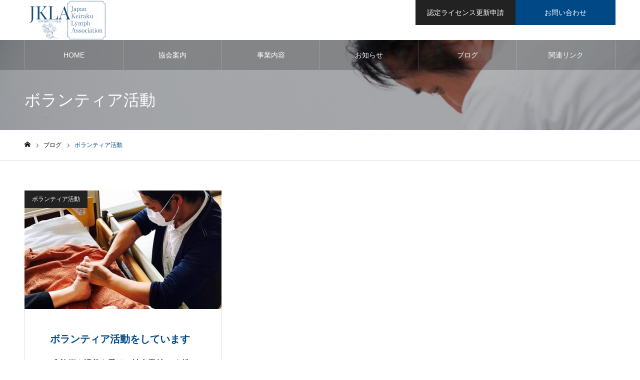

--- FILE ---
content_type: text/html; charset=UTF-8
request_url: https://jkla.jp/category/salon/volunteer/
body_size: 12460
content:
<!DOCTYPE html>
<html class="pc" lang="ja" id="html">
<head>
<meta charset="UTF-8">
<!--[if IE]><meta http-equiv="X-UA-Compatible" content="IE=edge"><![endif]-->
<meta name="viewport" content="width=device-width">
<meta name="format-detection" content="telephone=no">
<meta name="description" content="地域ボランティア活動に関する情報です。">
<link rel="pingback" href="https://jkla.jp/xmlrpc.php">
<link rel="shortcut icon" href="https://jkla.jp/wp-content/uploads/2021/09/logo1-removebg-preview.png">
<title>ボランティア活動に関する記事一覧 | JKLA日本経絡リンパ協会Ⓡ</title>
<meta name='robots' content='max-image-preview:large' />
<link rel="alternate" type="application/rss+xml" title="JKLA日本経絡リンパ協会Ⓡ &raquo; フィード" href="https://jkla.jp/feed/" />
<link rel="alternate" type="application/rss+xml" title="JKLA日本経絡リンパ協会Ⓡ &raquo; コメントフィード" href="https://jkla.jp/comments/feed/" />
<link rel="alternate" type="application/rss+xml" title="JKLA日本経絡リンパ協会Ⓡ &raquo; ボランティア活動 カテゴリーのフィード" href="https://jkla.jp/category/salon/volunteer/feed/" />
<style id='wp-img-auto-sizes-contain-inline-css' type='text/css'>
img:is([sizes=auto i],[sizes^="auto," i]){contain-intrinsic-size:3000px 1500px}
/*# sourceURL=wp-img-auto-sizes-contain-inline-css */
</style>
<link rel='stylesheet' id='style-css' href='https://jkla.jp/wp-content/themes/noel_tcd072/style.css?ver=1.8.1' type='text/css' media='all' />
<style id='wp-emoji-styles-inline-css' type='text/css'>

	img.wp-smiley, img.emoji {
		display: inline !important;
		border: none !important;
		box-shadow: none !important;
		height: 1em !important;
		width: 1em !important;
		margin: 0 0.07em !important;
		vertical-align: -0.1em !important;
		background: none !important;
		padding: 0 !important;
	}
/*# sourceURL=wp-emoji-styles-inline-css */
</style>
<style id='wp-block-library-inline-css' type='text/css'>
:root{--wp-block-synced-color:#7a00df;--wp-block-synced-color--rgb:122,0,223;--wp-bound-block-color:var(--wp-block-synced-color);--wp-editor-canvas-background:#ddd;--wp-admin-theme-color:#007cba;--wp-admin-theme-color--rgb:0,124,186;--wp-admin-theme-color-darker-10:#006ba1;--wp-admin-theme-color-darker-10--rgb:0,107,160.5;--wp-admin-theme-color-darker-20:#005a87;--wp-admin-theme-color-darker-20--rgb:0,90,135;--wp-admin-border-width-focus:2px}@media (min-resolution:192dpi){:root{--wp-admin-border-width-focus:1.5px}}.wp-element-button{cursor:pointer}:root .has-very-light-gray-background-color{background-color:#eee}:root .has-very-dark-gray-background-color{background-color:#313131}:root .has-very-light-gray-color{color:#eee}:root .has-very-dark-gray-color{color:#313131}:root .has-vivid-green-cyan-to-vivid-cyan-blue-gradient-background{background:linear-gradient(135deg,#00d084,#0693e3)}:root .has-purple-crush-gradient-background{background:linear-gradient(135deg,#34e2e4,#4721fb 50%,#ab1dfe)}:root .has-hazy-dawn-gradient-background{background:linear-gradient(135deg,#faaca8,#dad0ec)}:root .has-subdued-olive-gradient-background{background:linear-gradient(135deg,#fafae1,#67a671)}:root .has-atomic-cream-gradient-background{background:linear-gradient(135deg,#fdd79a,#004a59)}:root .has-nightshade-gradient-background{background:linear-gradient(135deg,#330968,#31cdcf)}:root .has-midnight-gradient-background{background:linear-gradient(135deg,#020381,#2874fc)}:root{--wp--preset--font-size--normal:16px;--wp--preset--font-size--huge:42px}.has-regular-font-size{font-size:1em}.has-larger-font-size{font-size:2.625em}.has-normal-font-size{font-size:var(--wp--preset--font-size--normal)}.has-huge-font-size{font-size:var(--wp--preset--font-size--huge)}.has-text-align-center{text-align:center}.has-text-align-left{text-align:left}.has-text-align-right{text-align:right}.has-fit-text{white-space:nowrap!important}#end-resizable-editor-section{display:none}.aligncenter{clear:both}.items-justified-left{justify-content:flex-start}.items-justified-center{justify-content:center}.items-justified-right{justify-content:flex-end}.items-justified-space-between{justify-content:space-between}.screen-reader-text{border:0;clip-path:inset(50%);height:1px;margin:-1px;overflow:hidden;padding:0;position:absolute;width:1px;word-wrap:normal!important}.screen-reader-text:focus{background-color:#ddd;clip-path:none;color:#444;display:block;font-size:1em;height:auto;left:5px;line-height:normal;padding:15px 23px 14px;text-decoration:none;top:5px;width:auto;z-index:100000}html :where(.has-border-color){border-style:solid}html :where([style*=border-top-color]){border-top-style:solid}html :where([style*=border-right-color]){border-right-style:solid}html :where([style*=border-bottom-color]){border-bottom-style:solid}html :where([style*=border-left-color]){border-left-style:solid}html :where([style*=border-width]){border-style:solid}html :where([style*=border-top-width]){border-top-style:solid}html :where([style*=border-right-width]){border-right-style:solid}html :where([style*=border-bottom-width]){border-bottom-style:solid}html :where([style*=border-left-width]){border-left-style:solid}html :where(img[class*=wp-image-]){height:auto;max-width:100%}:where(figure){margin:0 0 1em}html :where(.is-position-sticky){--wp-admin--admin-bar--position-offset:var(--wp-admin--admin-bar--height,0px)}@media screen and (max-width:600px){html :where(.is-position-sticky){--wp-admin--admin-bar--position-offset:0px}}

/*# sourceURL=wp-block-library-inline-css */
</style><style id='global-styles-inline-css' type='text/css'>
:root{--wp--preset--aspect-ratio--square: 1;--wp--preset--aspect-ratio--4-3: 4/3;--wp--preset--aspect-ratio--3-4: 3/4;--wp--preset--aspect-ratio--3-2: 3/2;--wp--preset--aspect-ratio--2-3: 2/3;--wp--preset--aspect-ratio--16-9: 16/9;--wp--preset--aspect-ratio--9-16: 9/16;--wp--preset--color--black: #000000;--wp--preset--color--cyan-bluish-gray: #abb8c3;--wp--preset--color--white: #ffffff;--wp--preset--color--pale-pink: #f78da7;--wp--preset--color--vivid-red: #cf2e2e;--wp--preset--color--luminous-vivid-orange: #ff6900;--wp--preset--color--luminous-vivid-amber: #fcb900;--wp--preset--color--light-green-cyan: #7bdcb5;--wp--preset--color--vivid-green-cyan: #00d084;--wp--preset--color--pale-cyan-blue: #8ed1fc;--wp--preset--color--vivid-cyan-blue: #0693e3;--wp--preset--color--vivid-purple: #9b51e0;--wp--preset--gradient--vivid-cyan-blue-to-vivid-purple: linear-gradient(135deg,rgb(6,147,227) 0%,rgb(155,81,224) 100%);--wp--preset--gradient--light-green-cyan-to-vivid-green-cyan: linear-gradient(135deg,rgb(122,220,180) 0%,rgb(0,208,130) 100%);--wp--preset--gradient--luminous-vivid-amber-to-luminous-vivid-orange: linear-gradient(135deg,rgb(252,185,0) 0%,rgb(255,105,0) 100%);--wp--preset--gradient--luminous-vivid-orange-to-vivid-red: linear-gradient(135deg,rgb(255,105,0) 0%,rgb(207,46,46) 100%);--wp--preset--gradient--very-light-gray-to-cyan-bluish-gray: linear-gradient(135deg,rgb(238,238,238) 0%,rgb(169,184,195) 100%);--wp--preset--gradient--cool-to-warm-spectrum: linear-gradient(135deg,rgb(74,234,220) 0%,rgb(151,120,209) 20%,rgb(207,42,186) 40%,rgb(238,44,130) 60%,rgb(251,105,98) 80%,rgb(254,248,76) 100%);--wp--preset--gradient--blush-light-purple: linear-gradient(135deg,rgb(255,206,236) 0%,rgb(152,150,240) 100%);--wp--preset--gradient--blush-bordeaux: linear-gradient(135deg,rgb(254,205,165) 0%,rgb(254,45,45) 50%,rgb(107,0,62) 100%);--wp--preset--gradient--luminous-dusk: linear-gradient(135deg,rgb(255,203,112) 0%,rgb(199,81,192) 50%,rgb(65,88,208) 100%);--wp--preset--gradient--pale-ocean: linear-gradient(135deg,rgb(255,245,203) 0%,rgb(182,227,212) 50%,rgb(51,167,181) 100%);--wp--preset--gradient--electric-grass: linear-gradient(135deg,rgb(202,248,128) 0%,rgb(113,206,126) 100%);--wp--preset--gradient--midnight: linear-gradient(135deg,rgb(2,3,129) 0%,rgb(40,116,252) 100%);--wp--preset--font-size--small: 13px;--wp--preset--font-size--medium: 20px;--wp--preset--font-size--large: 36px;--wp--preset--font-size--x-large: 42px;--wp--preset--spacing--20: 0.44rem;--wp--preset--spacing--30: 0.67rem;--wp--preset--spacing--40: 1rem;--wp--preset--spacing--50: 1.5rem;--wp--preset--spacing--60: 2.25rem;--wp--preset--spacing--70: 3.38rem;--wp--preset--spacing--80: 5.06rem;--wp--preset--shadow--natural: 6px 6px 9px rgba(0, 0, 0, 0.2);--wp--preset--shadow--deep: 12px 12px 50px rgba(0, 0, 0, 0.4);--wp--preset--shadow--sharp: 6px 6px 0px rgba(0, 0, 0, 0.2);--wp--preset--shadow--outlined: 6px 6px 0px -3px rgb(255, 255, 255), 6px 6px rgb(0, 0, 0);--wp--preset--shadow--crisp: 6px 6px 0px rgb(0, 0, 0);}:where(.is-layout-flex){gap: 0.5em;}:where(.is-layout-grid){gap: 0.5em;}body .is-layout-flex{display: flex;}.is-layout-flex{flex-wrap: wrap;align-items: center;}.is-layout-flex > :is(*, div){margin: 0;}body .is-layout-grid{display: grid;}.is-layout-grid > :is(*, div){margin: 0;}:where(.wp-block-columns.is-layout-flex){gap: 2em;}:where(.wp-block-columns.is-layout-grid){gap: 2em;}:where(.wp-block-post-template.is-layout-flex){gap: 1.25em;}:where(.wp-block-post-template.is-layout-grid){gap: 1.25em;}.has-black-color{color: var(--wp--preset--color--black) !important;}.has-cyan-bluish-gray-color{color: var(--wp--preset--color--cyan-bluish-gray) !important;}.has-white-color{color: var(--wp--preset--color--white) !important;}.has-pale-pink-color{color: var(--wp--preset--color--pale-pink) !important;}.has-vivid-red-color{color: var(--wp--preset--color--vivid-red) !important;}.has-luminous-vivid-orange-color{color: var(--wp--preset--color--luminous-vivid-orange) !important;}.has-luminous-vivid-amber-color{color: var(--wp--preset--color--luminous-vivid-amber) !important;}.has-light-green-cyan-color{color: var(--wp--preset--color--light-green-cyan) !important;}.has-vivid-green-cyan-color{color: var(--wp--preset--color--vivid-green-cyan) !important;}.has-pale-cyan-blue-color{color: var(--wp--preset--color--pale-cyan-blue) !important;}.has-vivid-cyan-blue-color{color: var(--wp--preset--color--vivid-cyan-blue) !important;}.has-vivid-purple-color{color: var(--wp--preset--color--vivid-purple) !important;}.has-black-background-color{background-color: var(--wp--preset--color--black) !important;}.has-cyan-bluish-gray-background-color{background-color: var(--wp--preset--color--cyan-bluish-gray) !important;}.has-white-background-color{background-color: var(--wp--preset--color--white) !important;}.has-pale-pink-background-color{background-color: var(--wp--preset--color--pale-pink) !important;}.has-vivid-red-background-color{background-color: var(--wp--preset--color--vivid-red) !important;}.has-luminous-vivid-orange-background-color{background-color: var(--wp--preset--color--luminous-vivid-orange) !important;}.has-luminous-vivid-amber-background-color{background-color: var(--wp--preset--color--luminous-vivid-amber) !important;}.has-light-green-cyan-background-color{background-color: var(--wp--preset--color--light-green-cyan) !important;}.has-vivid-green-cyan-background-color{background-color: var(--wp--preset--color--vivid-green-cyan) !important;}.has-pale-cyan-blue-background-color{background-color: var(--wp--preset--color--pale-cyan-blue) !important;}.has-vivid-cyan-blue-background-color{background-color: var(--wp--preset--color--vivid-cyan-blue) !important;}.has-vivid-purple-background-color{background-color: var(--wp--preset--color--vivid-purple) !important;}.has-black-border-color{border-color: var(--wp--preset--color--black) !important;}.has-cyan-bluish-gray-border-color{border-color: var(--wp--preset--color--cyan-bluish-gray) !important;}.has-white-border-color{border-color: var(--wp--preset--color--white) !important;}.has-pale-pink-border-color{border-color: var(--wp--preset--color--pale-pink) !important;}.has-vivid-red-border-color{border-color: var(--wp--preset--color--vivid-red) !important;}.has-luminous-vivid-orange-border-color{border-color: var(--wp--preset--color--luminous-vivid-orange) !important;}.has-luminous-vivid-amber-border-color{border-color: var(--wp--preset--color--luminous-vivid-amber) !important;}.has-light-green-cyan-border-color{border-color: var(--wp--preset--color--light-green-cyan) !important;}.has-vivid-green-cyan-border-color{border-color: var(--wp--preset--color--vivid-green-cyan) !important;}.has-pale-cyan-blue-border-color{border-color: var(--wp--preset--color--pale-cyan-blue) !important;}.has-vivid-cyan-blue-border-color{border-color: var(--wp--preset--color--vivid-cyan-blue) !important;}.has-vivid-purple-border-color{border-color: var(--wp--preset--color--vivid-purple) !important;}.has-vivid-cyan-blue-to-vivid-purple-gradient-background{background: var(--wp--preset--gradient--vivid-cyan-blue-to-vivid-purple) !important;}.has-light-green-cyan-to-vivid-green-cyan-gradient-background{background: var(--wp--preset--gradient--light-green-cyan-to-vivid-green-cyan) !important;}.has-luminous-vivid-amber-to-luminous-vivid-orange-gradient-background{background: var(--wp--preset--gradient--luminous-vivid-amber-to-luminous-vivid-orange) !important;}.has-luminous-vivid-orange-to-vivid-red-gradient-background{background: var(--wp--preset--gradient--luminous-vivid-orange-to-vivid-red) !important;}.has-very-light-gray-to-cyan-bluish-gray-gradient-background{background: var(--wp--preset--gradient--very-light-gray-to-cyan-bluish-gray) !important;}.has-cool-to-warm-spectrum-gradient-background{background: var(--wp--preset--gradient--cool-to-warm-spectrum) !important;}.has-blush-light-purple-gradient-background{background: var(--wp--preset--gradient--blush-light-purple) !important;}.has-blush-bordeaux-gradient-background{background: var(--wp--preset--gradient--blush-bordeaux) !important;}.has-luminous-dusk-gradient-background{background: var(--wp--preset--gradient--luminous-dusk) !important;}.has-pale-ocean-gradient-background{background: var(--wp--preset--gradient--pale-ocean) !important;}.has-electric-grass-gradient-background{background: var(--wp--preset--gradient--electric-grass) !important;}.has-midnight-gradient-background{background: var(--wp--preset--gradient--midnight) !important;}.has-small-font-size{font-size: var(--wp--preset--font-size--small) !important;}.has-medium-font-size{font-size: var(--wp--preset--font-size--medium) !important;}.has-large-font-size{font-size: var(--wp--preset--font-size--large) !important;}.has-x-large-font-size{font-size: var(--wp--preset--font-size--x-large) !important;}
/*# sourceURL=global-styles-inline-css */
</style>

<style id='classic-theme-styles-inline-css' type='text/css'>
/*! This file is auto-generated */
.wp-block-button__link{color:#fff;background-color:#32373c;border-radius:9999px;box-shadow:none;text-decoration:none;padding:calc(.667em + 2px) calc(1.333em + 2px);font-size:1.125em}.wp-block-file__button{background:#32373c;color:#fff;text-decoration:none}
/*# sourceURL=/wp-includes/css/classic-themes.min.css */
</style>
<link rel='stylesheet' id='contact-form-7-css' href='https://jkla.jp/wp-content/plugins/contact-form-7/includes/css/styles.css?ver=6.1.4' type='text/css' media='all' />
<link rel='stylesheet' id='arve-css' href='https://jkla.jp/wp-content/plugins/advanced-responsive-video-embedder/build/main.css?ver=10.8.2' type='text/css' media='all' />
<script type="text/javascript" src="https://jkla.jp/wp-includes/js/jquery/jquery.min.js?ver=3.7.1" id="jquery-core-js"></script>
<script type="text/javascript" src="https://jkla.jp/wp-includes/js/jquery/jquery-migrate.min.js?ver=3.4.1" id="jquery-migrate-js"></script>
<link rel="https://api.w.org/" href="https://jkla.jp/wp-json/" /><link rel="alternate" title="JSON" type="application/json" href="https://jkla.jp/wp-json/wp/v2/categories/26" />
<link rel="stylesheet" href="https://jkla.jp/wp-content/themes/noel_tcd072/css/design-plus.css?ver=1.8.1">
<link rel="stylesheet" href="https://jkla.jp/wp-content/themes/noel_tcd072/css/sns-botton.css?ver=1.8.1">
<link rel="stylesheet" media="screen and (max-width:1250px)" href="https://jkla.jp/wp-content/themes/noel_tcd072/css/responsive.css?ver=1.8.1">
<link rel="stylesheet" media="screen and (max-width:1250px)" href="https://jkla.jp/wp-content/themes/noel_tcd072/css/footer-bar.css?ver=1.8.1">

<script src="https://jkla.jp/wp-content/themes/noel_tcd072/js/jquery.easing.1.4.js?ver=1.8.1"></script>
<script src="https://jkla.jp/wp-content/themes/noel_tcd072/js/jscript.js?ver=1.8.1"></script>
<script src="https://jkla.jp/wp-content/themes/noel_tcd072/js/comment.js?ver=1.8.1"></script>


<link rel="stylesheet" href="https://jkla.jp/wp-content/themes/noel_tcd072/js/perfect-scrollbar.css?ver=1.8.1">
<script src="https://jkla.jp/wp-content/themes/noel_tcd072/js/perfect-scrollbar.min.js?ver=1.8.1"></script>

<script src="https://jkla.jp/wp-content/themes/noel_tcd072/js/jquery.cookie.js?ver=1.8.1"></script>

<script src="https://jkla.jp/wp-content/themes/noel_tcd072/js/header_fix.js?ver=1.8.1"></script>
<script src="https://jkla.jp/wp-content/themes/noel_tcd072/js/header_fix_mobile.js?ver=1.8.1"></script>

<style type="text/css">

body, input, textarea { font-family: "Hiragino Sans", "ヒラギノ角ゴ ProN", "Hiragino Kaku Gothic ProN", "游ゴシック", YuGothic, "メイリオ", Meiryo, sans-serif; }

.rich_font, .p-vertical { font-family: "Times New Roman" , "游明朝" , "Yu Mincho" , "游明朝体" , "YuMincho" , "ヒラギノ明朝 Pro W3" , "Hiragino Mincho Pro" , "HiraMinProN-W3" , "HGS明朝E" , "ＭＳ Ｐ明朝" , "MS PMincho" , serif; font-weight:500; }

.rich_font_type1 { font-family: Arial, "Hiragino Kaku Gothic ProN", "ヒラギノ角ゴ ProN W3", "メイリオ", Meiryo, sans-serif; }
.rich_font_type2 { font-family: "Hiragino Sans", "ヒラギノ角ゴ ProN", "Hiragino Kaku Gothic ProN", "游ゴシック", YuGothic, "メイリオ", Meiryo, sans-serif; font-weight:500; }
.rich_font_type3 { font-family: "Times New Roman" , "游明朝" , "Yu Mincho" , "游明朝体" , "YuMincho" , "ヒラギノ明朝 Pro W3" , "Hiragino Mincho Pro" , "HiraMinProN-W3" , "HGS明朝E" , "ＭＳ Ｐ明朝" , "MS PMincho" , serif; font-weight:500; }


.home #header_top { background:rgba(255,255,255,0.5); }
#header_top { background:rgba(255,255,255,1); }
#header_logo a { color:#000000; }
.pc #global_menu { background:rgba(0,0,0,0.2); }
.pc #global_menu > ul { border-left:1px solid rgba(255,255,255,0.2); }
.pc #global_menu > ul > li { border-right:1px solid rgba(255,255,255,0.2); }
.pc #global_menu > ul > li > a, .pc #global_menu ul ul li.menu-item-has-children > a:before { color:#ffffff; }
.pc #global_menu > ul > li > a:after { background:#004986; }
.pc #global_menu ul ul a { color:#ffffff; background:#008299; }
.pc #global_menu ul ul a:hover { background:#004986; }
.pc .header_fix #global_menu { background:rgba(0,0,0,0.5); }
.pc .header_fix #global_menu > ul { border-left:1px solid rgba(255,255,255,0.5); }
.pc .header_fix #global_menu > ul > li { border-right:1px solid rgba(255,255,255,0.5); }
.mobile #mobile_menu { background:#222222; }
.mobile #global_menu a { color:#ffffff !important; background:#222222; border-bottom:1px solid #444444; }
.mobile #global_menu li li a { background:#333333; }
.mobile #global_menu a:hover, #mobile_menu .close_button:hover, #mobile_menu #global_menu .child_menu_button:hover { color:#ffffff !important; background:#004986; }
.megamenu_clinic_list1 { border-color:#dddddd; background:#ffffff; }
.megamenu_clinic_list1 a { background:#ffffff; }
.megamenu_clinic_list1 ol, .megamenu_clinic_list1 li { border-color:#dddddd; }
.megamenu_clinic_list1 .title { color:#ff4b54; }
.megamenu_clinic_list2 { border-color:#dddddd; background:#ffffff; }
.megamenu_clinic_list2 a { background:#ffffff; }
.megamenu_clinic_list2_inner, .megamenu_clinic_list2 ol, .megamenu_clinic_list2 li { border-color:#dddddd; }
.megamenu_clinic_list2 .headline, .megamenu_clinic_list2 .title { color:#004986; }
.megamenu_clinic_list2 .link_button a { color:#FFFFFF; background:#222222; }
.megamenu_clinic_list2 .link_button a:hover { color:#FFFFFF; background:#004986; }
.megamenu_campaign_list { background:#f4f4f5; }
.megamenu_campaign_list .post_list_area, .megamenu_campaign_list .menu_area a:hover, .megamenu_campaign_list .menu_area li.active a { background:#ffffff; }
.megamenu_campaign_list .menu_area a { background:#ff474f; }
.megamenu_campaign_list .menu_area a:hover, .megamenu_campaign_list .menu_area li.active a { color:#ff474f; }
.pc .header_fix #header_top { background:rgba(255,255,255,0.8); }
.header_fix #header_logo a { color:#000000 !important; }
#header_button .button1 a, #footer_button .button1 a { color:#FFFFFF; background:#222222; }
#header_button .button1 a:hover, #footer_button .button1 a:hover { color:#FFFFFF; background:#004986; }
#header_button .button2 a, #footer_button .button2 a { color:#FFFFFF; background:#004986; }
#header_button .button2 a:hover, #footer_button .button2 a:hover { color:#FFFFFF; background:#008299; }
#footer_info_content1 .button a { color:#FFFFFF; background:#222222; }
#footer_info_content1 .button a:hover { color:#FFFFFF; background:#004986; }
#footer_info_content2 .button a { color:#FFFFFF; background:#222222; }
#footer_info_content2 .button a:hover { color:#FFFFFF; background:#004986; }
#footer_banner .title { color:#004986; font-size:20px; }
#footer_menu_area, #footer_menu_area a, #footer_menu .footer_headline a:before { color:#000000; }
#footer_menu_area .footer_headline a { color:#004986; }
#footer_menu_area a:hover, #footer_menu .footer_headline a:hover:before { color:#008299; }
#footer_bottom, #footer_bottom a { color:#FFFFFF; }
@media screen and (max-width:950px) {
  #footer_banner .title { font-size:16px; }
}
body.single #main_col { font-size:16px; }
#page_header_catch .catch { font-size:42px; color:#FFFFFF; }
#page_header_catch .desc { font-size:16px; color:#FFFFFF; }
#page_header_catch .title { font-size:32px; color:#FFFFFF; }
#blog_list .title_area .title { font-size:20px; color:#004986; }
#blog_list a:hover .title_area .title { color:#cccccc; }
#blog_list .category a, #single_category a { color:#FFFFFF; background:#222222; }
#blog_list .category a:hover, #single_category a:hover { color:#FFFFFF; background:#777777; }
#post_title_area .title { font-size:32px; }
#related_post .headline { font-size:20px; color:#004986; }
@media screen and (max-width:950px) {
  body.single #main_col { font-size:13px; }
  #page_header_catch .catch { font-size:22px; }
  #page_header_catch .desc { font-size:14px; }
  #page_header_catch .title { font-size:20px; }
  #blog_list .title_area .title { font-size:16px; }
  #post_title_area .title { font-size:20px; }
  #related_post .headline { font-size:16px; }
}

.author_profile a.avatar img, .animate_image img, .animate_background .image {
  width:100%; height:auto;
  -webkit-transition: transform  0.75s ease;
  transition: transform  0.75s ease;
}
.author_profile a.avatar:hover img, .animate_image:hover img, .animate_background:hover .image, #index_staff_slider a:hover img {
  -webkit-transform: scale(1.2);
  transform: scale(1.2);
}




a { color:#000; }

#bread_crumb li.last span, #comment_headline, .tcd_category_list a:hover, .tcd_category_list .child_menu_button:hover, .side_headline, #faq_category li a:hover, #faq_category li.active a, #archive_service .bottom_area .sub_category li a:hover,
  #side_service_category_list a:hover, #side_service_category_list li.active > a, #side_faq_category_list a:hover, #side_faq_category_list li.active a, #side_staff_list a:hover, #side_staff_list li.active a, .cf_data_list li a:hover,
    #side_campaign_category_list a:hover, #side_campaign_category_list li.active a, #side_clinic_list a:hover, #side_clinic_list li.active a
{ color: #004986; }

#page_header .tab, #return_top a, #comment_tab li a:hover, #comment_tab li.active a, #comment_header #comment_closed p, #submit_comment:hover, #cancel_comment_reply a:hover, #p_readmore .button:hover,
  #wp-calendar td a:hover, #post_pagination p, #post_pagination a:hover, .page_navi span.current, .page_navi a:hover, .c-pw__btn:hover
{ background-color: #004986; }

#guest_info input:focus, #comment_textarea textarea:focus, .c-pw__box-input:focus
{ border-color: #004986; }

#comment_tab li.active a:after, #comment_header #comment_closed p:after
{ border-color:#004986 transparent transparent transparent; }


#header_logo a:hover, #footer a:hover, .cardlink_title a:hover, #menu_button:hover:before, #header_logo a:hover, #related_post .item a:hover, .comment a:hover, .comment_form_wrapper a:hover, #next_prev_post a:hover,
  #bread_crumb a:hover, #bread_crumb li.home a:hover:after, .author_profile a:hover, .author_profile .author_link li a:hover:before, #post_meta_bottom a:hover, #next_prev_post a:hover:before,
    #recent_news a.link:hover, #recent_news .link:hover:after, #recent_news li a:hover .title, #searchform .submit_button:hover:before, .styled_post_list1 a:hover .title_area, .styled_post_list1 a:hover .date, .p-dropdown__title:hover:after, .p-dropdown__list li a:hover
{ color: #008299; }
.post_content a, .custom-html-widget a { color: #008299; }
.post_content a:hover, .custom-html-widget a:hover { color:#888888; }
#return_top a:hover { background-color: #004986; }
.frost_bg:before { background:rgba(255,255,255,0.4); }
.blur_image img { filter:blur(10px); }
.campaign_cat_id14 { background:#000000; }
.campaign_cat_id14:hover { background:#444444; }
.campaign_cat_id15 { background:#000000; }
.campaign_cat_id15:hover { background:#444444; }
.campaign_cat_id16 { background:#000000; }
.campaign_cat_id16:hover { background:#444444; }
.campaign_cat_id17 { background:#000000; }
.campaign_cat_id17:hover { background:#444444; }
#site_wrap { display:none; }
#site_loader_overlay {
  background:#ffffff;
  opacity: 1;
  position: fixed;
  top: 0px;
  left: 0px;
  width: 100%;
  height: 100%;
  width: 100vw;
  height: 100vh;
  z-index: 99999;
}
#site_loader_logo {
  position:relative; width:100%; height:100%; opacity:0;
}
#site_loader_logo.active {
  -webkit-animation: opacityAnimation 1.0s ease forwards 1.0s;
  animation: opacityAnimation 1.0s ease forwards 1.0s;
}
#site_loader_logo_inner {
  position:absolute; text-align:center; width:100%;
  top:50%; -ms-transform: translateY(-50%); -webkit-transform: translateY(-50%); transform: translateY(-50%);
}
#site_loader_logo img.mobile { display:none; }
#site_loader_logo_inner p { margin-top:20px; line-height:2; font-size:14px; color:#000000; }
@media screen and (max-width:750px) {
  #site_loader_logo.has_mobile_logo img.pc { display:none; }
  #site_loader_logo.has_mobile_logo img.mobile { display:inline; }
  #site_loader_logo_inner p { font-size:14px; }
}
#site_loader_animation {
  width: 48px;
  height: 48px;
  font-size: 10px;
  text-indent: -9999em;
  position: fixed;
  top: 0;
  left: 0;
	right: 0;
	bottom: 0;
	margin: auto;
  border: 3px solid rgba(0,73,134,0.2);
  border-top-color: #004986;
  border-radius: 50%;
  -webkit-animation: loading-circle 1.1s infinite linear;
  animation: loading-circle 1.1s infinite linear;
}
@-webkit-keyframes loading-circle {
  0% { -webkit-transform: rotate(0deg); transform: rotate(0deg); }
  100% { -webkit-transform: rotate(360deg); transform: rotate(360deg); }
}
@media only screen and (max-width: 767px) {
	#site_loader_animation { width: 30px; height: 30px; }
}
@keyframes loading-circle {
  0% { -webkit-transform: rotate(0deg); transform: rotate(0deg); }
  100% { -webkit-transform: rotate(360deg); transform: rotate(360deg); }
}



</style>

</head>
<body id="body" class="archive category category-volunteer category-26 wp-theme-noel_tcd072 has_header_button use_mobile_header_fix">


<div id="container">

 <header id="header">

  <div id="header_top">
   <div id="header_top_inner">
    <div id="header_logo">
     
<div class="logo">
 <a href="https://jkla.jp/" title="JKLA日本経絡リンパ協会Ⓡ">
    <img class="pc_logo_image" src="https://jkla.jp/wp-content/uploads/2021/09/logo2-removebg-preview-1-e1632648068905.png?1769520443" alt="JKLA日本経絡リンパ協会Ⓡ" title="JKLA日本経絡リンパ協会Ⓡ" width="171" height="100" />
      <img class="mobile_logo_image" src="https://jkla.jp/wp-content/uploads/2021/09/logo2-removebg-preview-1-1-e1632648257754.png?1769520443" alt="JKLA日本経絡リンパ協会Ⓡ" title="JKLA日本経絡リンパ協会Ⓡ" width="128" height="75" />
   </a>
</div>

    </div>
        <a href="#" id="menu_button"><span>メニュー</span></a>
            <div id="header_button" class="clearfix">
          <div class="button button1">
      <a href="https://select-type.com/e/?id=zQewIL0wFOU" target="_blank">認定ライセンス更新申請</a>
     </div><!-- END .header_button -->
          <div class="button button2">
      <a href="https://jkla.jp/contact/" target="_blank">お問い合わせ</a>
     </div><!-- END .header_button -->
         </div><!-- END #header_button -->
       </div><!-- END #header_top_inner -->
  </div><!-- END #header_top -->

    <nav id="global_menu">
   <ul id="menu-%e3%83%98%e3%83%83%e3%83%80%e3%83%a1%e3%83%8b%e3%83%a5%e3%83%bc" class="menu"><li id="menu-item-49" class="menu-item menu-item-type-custom menu-item-object-custom menu-item-home menu-item-49"><a href="https://jkla.jp/">HOME</a></li>
<li id="menu-item-55" class="menu-item menu-item-type-custom menu-item-object-custom menu-item-55"><a href="https://jkla.jp/association" class="megamenu_button" data-megamenu="js-megamenu55">協会案内</a></li>
<li id="menu-item-50" class="menu-item menu-item-type-custom menu-item-object-custom menu-item-has-children menu-item-50"><a href="https://jkla.jp/service/">事業内容</a>
<ul class="sub-menu">
	<li id="menu-item-132" class="menu-item menu-item-type-custom menu-item-object-custom menu-item-132"><a href="https://jkla.jp/service_category/salon/">サロン事業</a></li>
	<li id="menu-item-133" class="menu-item menu-item-type-custom menu-item-object-custom menu-item-133"><a href="https://jkla.jp/service_category/school/">スクール事業</a></li>
	<li id="menu-item-134" class="menu-item menu-item-type-custom menu-item-object-custom menu-item-134"><a href="https://jkla.jp/service_category/online-sales/">オンライン販売事業</a></li>
</ul>
</li>
<li id="menu-item-115" class="menu-item menu-item-type-custom menu-item-object-custom menu-item-115"><a href="https://jkla.jp/news">お知らせ</a></li>
<li id="menu-item-57" class="menu-item menu-item-type-custom menu-item-object-custom menu-item-57"><a href="https://jkla.jp/blog">ブログ</a></li>
<li id="menu-item-58" class="menu-item menu-item-type-custom menu-item-object-custom menu-item-has-children menu-item-58"><a href="#">関連リンク</a>
<ul class="sub-menu">
	<li id="menu-item-67" class="menu-item menu-item-type-custom menu-item-object-custom menu-item-67"><a href="https://jkla-salon.jp/">KEKI-経氣-サロン</a></li>
	<li id="menu-item-68" class="menu-item menu-item-type-custom menu-item-object-custom menu-item-68"><a href="https://jkla-school.jp/">セラピストスクール（nanahana）</a></li>
	<li id="menu-item-69" class="menu-item menu-item-type-custom menu-item-object-custom menu-item-69"><a href="https://keiki.buyshop.jp/">オンライン販売</a></li>
</ul>
</li>
</ul>  </nav>
  
 </header>


 <div class="megamenu_clinic_list2" id="js-megamenu55">
 <div class="megamenu_clinic_list2_inner clearfix">
  <div class="left_area">
   <div class="headline rich_font">協会<span>JKLA日本経絡リンパ協会Ⓡ</span></div>   <p class="desc">JKLA日本経絡リンパ協会Ⓡについてご案内します。</p>      <div class="link_button">
    <a href="https://jkla.jp/association/">詳しく見る</a>
   </div>
     </div>
    <ol class="clearfix">
      <li class="item">
    <a class="link animate_background" href="https://jkla.jp/association/profile/">
     <h2 class="title rich_font"><span>ごあいさつ</span></h2>
     <div class="image_wrap">
      <div class="image" style="background:url(https://jkla.jp/wp-content/uploads/2021/08/IMG_2200-e1632653342162-411x300.jpg) no-repeat center center; background-size:cover;"></div>
     </div>
          <p class="catch"><span>夢をお持ちの人が<br />
安心する拠り所を創りたい</span></p>
         </a>
   </li>
      <li class="item">
    <a class="link animate_background" href="https://jkla.jp/association/guide/">
     <h2 class="title rich_font"><span>協会について</span></h2>
     <div class="image_wrap">
      <div class="image" style="background:url(https://jkla.jp/wp-content/uploads/2021/08/IMG_2221-830x300.jpg) no-repeat center center; background-size:cover;"></div>
     </div>
          <p class="catch"><span>JKLA日本経絡リンパ協会Ⓡの<br />
あゆみと事業内容について</span></p>
         </a>
   </li>
     </ol>
   </div>
</div>

 <div id="page_header" class="small" style="background:url(https://jkla.jp/wp-content/uploads/2021/09/IMG_2170.jpg) no-repeat center top; background-size:cover;">
 <div id="page_header_inner">
  <div id="page_header_catch">
      <h1 class="title rich_font">ボランティア活動</h1>     </div>
 </div>
 <div class="overlay" style="background:rgba(0,0,0,0.3);"></div></div>

<div id="bread_crumb">

<ul class="clearfix" itemscope itemtype="http://schema.org/BreadcrumbList">
 <li itemprop="itemListElement" itemscope itemtype="http://schema.org/ListItem" class="home"><a itemprop="item" href="https://jkla.jp/"><span itemprop="name">ホーム</span></a><meta itemprop="position" content="1"></li>
 <li itemprop="itemListElement" itemscope itemtype="http://schema.org/ListItem"><a itemprop="item" href="https://jkla.jp/blog/"><span itemprop="name">ブログ</span></a><meta itemprop="position" content="2"></li>
 <li class="last" itemprop="itemListElement" itemscope itemtype="http://schema.org/ListItem"><span itemprop="name">ボランティア活動</span><meta itemprop="position" content="3"></li>
</ul>

</div>

<div id="archive_blog" class="clearfix">

  <div id="blog_list" class="clearfix">
    <article class="item">
   <p class="category"><a href="https://jkla.jp/category/salon/volunteer/" rel="category tag">ボランティア活動</a></p>   <a class="link animate_background" href="https://jkla.jp/%e3%83%9c%e3%83%a9%e3%83%b3%e3%83%86%e3%82%a3%e3%82%a2%e6%b4%bb%e5%8b%95/">
    <div class="image_wrap">
     <div class="image" style="background:url(https://jkla.jp/wp-content/uploads/2021/09/IMG_2034-720x500.jpg) no-repeat center center; background-size:cover;"></div>
    </div>
    <div class="title_area">
     <h2 class="title rich_font" data-label="ボランティア活動をしています"><span>ボランティア活動をしています</span></h2>
     <p class="excerpt"><span>『 施術や講義を受けて社会貢献 』を推進中です。確実に現場にお届けいたします。皆様の笑顔のお手伝いをさせていた…</span></p>
         </div>
   </a>
  </article>
   </div><!-- END #blog_list -->
  
</div><!-- END #archive_blog -->


  <div id="footer_banner" class="clearfix">
    <div class="box box1">
   <a class="link animate_background" href="https://jkla.jp/service_category/salon/">
    <div class="catch frost_bg">
     <p class="title rich_font">サロン事業</p>
     <div class="blur_image">
      <img class="image object_fit" src="https://jkla.jp/wp-content/uploads/2021/09/IMG_2123.jpg" data-src="https://jkla.jp/wp-content/uploads/2021/09/IMG_2123.jpg">
     </div>
    </div>
    <img class="image normal_image object_fit" src="https://jkla.jp/wp-content/uploads/2021/09/IMG_2123.jpg">
   </a>
  </div>
    <div class="box box2">
   <a class="link animate_background" href="https://jkla.jp/service_category/school/">
    <div class="catch frost_bg">
     <p class="title rich_font">スクール事業</p>
     <div class="blur_image">
      <img class="image object_fit" src="https://jkla.jp/wp-content/uploads/2021/09/IMG_2144-1-e1632652299626.jpg" data-src="https://jkla.jp/wp-content/uploads/2021/09/IMG_2144-1-e1632652299626.jpg">
     </div>
    </div>
    <img class="image normal_image object_fit" src="https://jkla.jp/wp-content/uploads/2021/09/IMG_2144-1-e1632652299626.jpg">
   </a>
  </div>
    <div class="box box3">
   <a class="link animate_background" href="https://jkla.jp/service_category/online-sales/">
    <div class="catch frost_bg">
     <p class="title rich_font">オンライン販売事業</p>
     <div class="blur_image">
      <img class="image object_fit" src="https://jkla.jp/wp-content/uploads/2021/09/IMG_2125-1-e1632710357982.jpg" data-src="https://jkla.jp/wp-content/uploads/2021/09/IMG_2125-1-e1632710357982.jpg">
     </div>
    </div>
    <img class="image normal_image object_fit" src="https://jkla.jp/wp-content/uploads/2021/09/IMG_2125-1-e1632710357982.jpg">
   </a>
  </div>
   </div><!-- END #footer_banner -->
 

  <div id="footer_information">
  <div id="footer_information_inner" class="clearfix">
      <div id="footer_company">
        <div id="footer_logo">
     
<h3 class="logo">
 <a href="https://jkla.jp/" title="JKLA日本経絡リンパ協会Ⓡ">
    <img class="pc_logo_image" src="https://jkla.jp/wp-content/uploads/2021/09/logo2-removebg-preview-1-e1632648068905.png?1769520443" alt="JKLA日本経絡リンパ協会Ⓡ" title="JKLA日本経絡リンパ協会Ⓡ" width="171" height="100" />
      <img class="mobile_logo_image" src="https://jkla.jp/wp-content/uploads/2021/09/logo2-removebg-preview-1-1-e1632648257754.png?1769520443" alt="JKLA日本経絡リンパ協会Ⓡ" title="JKLA日本経絡リンパ協会Ⓡ" width="128" height="75" />
   </a>
</h3>

    </div>
        <p class="desc">JKLA日本経絡リンパ協会Ⓡ<br />
〒818-0056 福岡県筑紫野市二日市北1-5-30<br />
TEL：092-980-7254<br />
<br />
営業時間<br />
9:00~20:30</p>   </div><!-- END #footer_company -->
         <div id="footer_info_content1" class="footer_info_content">
    <h3 class="title rich_font">お問い合わせ</h3>    <p class="desc">ご質問等、お気軽にお問い合わせください。スクールに関するお問い合わせは大歓迎です。</p>        <div class="button">
     <a href="https://jkla.jp/contact/">お問い合わせ</a>
    </div>
       </div><!-- END .footer_info_content -->
      <div id="footer_info_content2" class="footer_info_content">
    <h3 class="title rich_font">JKLA認定ライセンス更新</h3>    <p class="desc">JKLA日本経絡リンパ協会Ⓡ認定ライセンスの更新はこちらから申請をしてください。</p>        <div class="button">
     <a href="https://select-type.com/e/?id=zQewIL0wFOU" target="_blank">認定ライセンス更新申請</a>
    </div>
       </div><!-- END .footer_info_content -->
     </div><!-- END #footer_information_inner -->
 </div><!-- END #footer_information -->
 

 <div id="footer_menu_area" style="background:#f4f4f5;">
  <div id="footer_menu_area_inner" class="clearfix">
         <div id="footer_menu" class="footer_menu">
        <h3 class="footer_headline"><a href="https://jkla.jp/">HOME</a></h3>
        <ul id="menu-%e3%83%95%e3%83%83%e3%82%bf%e3%83%bc%e3%83%a1%e3%83%8b%e3%83%a5%e3%83%bc" class="menu"><li id="menu-item-126" class="menu-item menu-item-type-custom menu-item-object-custom menu-item-home menu-item-126"><a href="https://jkla.jp/">HOME</a></li>
<li id="menu-item-127" class="menu-item menu-item-type-custom menu-item-object-custom menu-item-127"><a href="https://jkla.jp/association/">協会案内</a></li>
<li id="menu-item-128" class="menu-item menu-item-type-custom menu-item-object-custom menu-item-128"><a href="https://jkla.jp/service/">事業内容</a></li>
<li id="menu-item-125" class="menu-item menu-item-type-custom menu-item-object-custom menu-item-125"><a href="https://jkla.jp/news/">お知らせ</a></li>
<li id="menu-item-129" class="menu-item menu-item-type-custom menu-item-object-custom menu-item-129"><a href="https://jkla.jp/blog/">ブログ</a></li>
<li id="menu-item-124" class="menu-item menu-item-type-post_type menu-item-object-page menu-item-124"><a href="https://jkla.jp/law/">特定商取引法に基づく表記</a></li>
<li id="menu-item-122" class="menu-item menu-item-type-post_type menu-item-object-page menu-item-privacy-policy menu-item-122"><a rel="privacy-policy" href="https://jkla.jp/privacy-policy/">プライバシーポリシー</a></li>
<li id="menu-item-123" class="menu-item menu-item-type-post_type menu-item-object-page menu-item-123"><a href="https://jkla.jp/contact/">お問い合わせ</a></li>
</ul>   </div>
         <div id="footer_category_menu1" class="footer_menu">
        <h3 class="footer_headline"><a href="https://jkla.jp/service_category/salon/">サロン事業</a></h3>
        <ol>
          <li><a href="https://jkla.jp/service/keiki/">経絡リンパケアⓇサロンKEIKI-経氣-</a></li>
          <li><a href="https://jkla.jp/service/official-trainer/">公式トレーナー</a></li>
          <li><a href="https://jkla.jp/service/volunteer/">地域ボランティア</a></li>
         </ol>
   </div><!-- END .footer_category_menu -->
      <div id="footer_category_menu2" class="footer_menu">
        <h3 class="footer_headline"><a href="https://jkla.jp/service_category/school/">スクール事業</a></h3>
        <ol>
          <li><a href="https://jkla.jp/service/jkla-license/">JKLA認定ライセンス</a></li>
          <li><a href="https://jkla.jp/service/real-course/">通学コース</a></li>
          <li><a href="https://jkla.jp/service/online-course/">オンラインコース</a></li>
         </ol>
   </div><!-- END .footer_category_menu -->
      <div id="footer_category_menu3" class="footer_menu">
        <h3 class="footer_headline"><a href="https://jkla.jp/service_category/online-sales/">Online販売事業</a></h3>
        <ol>
          <li><a href="https://jkla.jp/service/online-sales/">「Fullnesspace」オンラインショップ</a></li>
         </ol>
   </div><!-- END .footer_category_menu -->
     </div><!-- END #footer_menu_area_inner -->
 </div><!-- END #footer_menu_area -->

 <div id="footer_bottom" style="background:#222222;">
  <div id="footer_bottom_inner" class="clearfix">

      <div id="return_top">
    <a href="#body"><span>PAGE TOP</span></a>
   </div>
   
         <ul id="footer_social_link" class="clearfix">
    <li class="facebook"><a href="https://www.facebook.com/profile.php?id=100026925632077" rel="nofollow" target="_blank" title="Facebook"><span>Facebook</span></a></li>        <li class="insta"><a href="https://www.instagram.com/keiraku.keiki/" rel="nofollow" target="_blank" title="Instagram"><span>Instagram</span></a></li>        <li class="youtube"><a href="https://youtube.com/channel/UCYW7fkqMvCX5F4t9Vgz9gjw" rel="nofollow" target="_blank" title="Youtube"><span>Youtube</span></a></li>           </ul>
   
   <p id="copyright">Copyright © JKLA</p>

  </div>
 </div><!-- END #footer_bottom -->

  <div id="footer_button">
    <div class="button button1">
   <a href="https://select-type.com/e/?id=zQewIL0wFOU" target="_blank">認定ライセンス更新申請</a>
  </div>
    <div class="button button2">
   <a href="https://jkla.jp/contact/" target="_blank">お問い合わせ</a>
  </div>
   </div><!-- END #footer_button -->
 
 
</div><!-- #container -->

<div id="mobile_menu">
 <div id="header_mobile_banner">
   </div><!-- END #header_mobile_banner -->
</div>

<script>
jQuery(document).ready(function($){
    $('#header_button').addClass('animate');
    $('#page_header').addClass('animate');
});
</script>


<script type="speculationrules">
{"prefetch":[{"source":"document","where":{"and":[{"href_matches":"/*"},{"not":{"href_matches":["/wp-*.php","/wp-admin/*","/wp-content/uploads/*","/wp-content/*","/wp-content/plugins/*","/wp-content/themes/noel_tcd072/*","/*\\?(.+)"]}},{"not":{"selector_matches":"a[rel~=\"nofollow\"]"}},{"not":{"selector_matches":".no-prefetch, .no-prefetch a"}}]},"eagerness":"conservative"}]}
</script>
<script type="text/javascript" src="https://jkla.jp/wp-includes/js/dist/hooks.min.js?ver=dd5603f07f9220ed27f1" id="wp-hooks-js"></script>
<script type="text/javascript" src="https://jkla.jp/wp-includes/js/dist/i18n.min.js?ver=c26c3dc7bed366793375" id="wp-i18n-js"></script>
<script type="text/javascript" id="wp-i18n-js-after">
/* <![CDATA[ */
wp.i18n.setLocaleData( { 'text direction\u0004ltr': [ 'ltr' ] } );
//# sourceURL=wp-i18n-js-after
/* ]]> */
</script>
<script type="text/javascript" src="https://jkla.jp/wp-content/plugins/contact-form-7/includes/swv/js/index.js?ver=6.1.4" id="swv-js"></script>
<script type="text/javascript" id="contact-form-7-js-translations">
/* <![CDATA[ */
( function( domain, translations ) {
	var localeData = translations.locale_data[ domain ] || translations.locale_data.messages;
	localeData[""].domain = domain;
	wp.i18n.setLocaleData( localeData, domain );
} )( "contact-form-7", {"translation-revision-date":"2025-11-30 08:12:23+0000","generator":"GlotPress\/4.0.3","domain":"messages","locale_data":{"messages":{"":{"domain":"messages","plural-forms":"nplurals=1; plural=0;","lang":"ja_JP"},"This contact form is placed in the wrong place.":["\u3053\u306e\u30b3\u30f3\u30bf\u30af\u30c8\u30d5\u30a9\u30fc\u30e0\u306f\u9593\u9055\u3063\u305f\u4f4d\u7f6e\u306b\u7f6e\u304b\u308c\u3066\u3044\u307e\u3059\u3002"],"Error:":["\u30a8\u30e9\u30fc:"]}},"comment":{"reference":"includes\/js\/index.js"}} );
//# sourceURL=contact-form-7-js-translations
/* ]]> */
</script>
<script type="text/javascript" id="contact-form-7-js-before">
/* <![CDATA[ */
var wpcf7 = {
    "api": {
        "root": "https:\/\/jkla.jp\/wp-json\/",
        "namespace": "contact-form-7\/v1"
    }
};
//# sourceURL=contact-form-7-js-before
/* ]]> */
</script>
<script type="text/javascript" src="https://jkla.jp/wp-content/plugins/contact-form-7/includes/js/index.js?ver=6.1.4" id="contact-form-7-js"></script>
<script id="wp-emoji-settings" type="application/json">
{"baseUrl":"https://s.w.org/images/core/emoji/17.0.2/72x72/","ext":".png","svgUrl":"https://s.w.org/images/core/emoji/17.0.2/svg/","svgExt":".svg","source":{"concatemoji":"https://jkla.jp/wp-includes/js/wp-emoji-release.min.js?ver=6.9"}}
</script>
<script type="module">
/* <![CDATA[ */
/*! This file is auto-generated */
const a=JSON.parse(document.getElementById("wp-emoji-settings").textContent),o=(window._wpemojiSettings=a,"wpEmojiSettingsSupports"),s=["flag","emoji"];function i(e){try{var t={supportTests:e,timestamp:(new Date).valueOf()};sessionStorage.setItem(o,JSON.stringify(t))}catch(e){}}function c(e,t,n){e.clearRect(0,0,e.canvas.width,e.canvas.height),e.fillText(t,0,0);t=new Uint32Array(e.getImageData(0,0,e.canvas.width,e.canvas.height).data);e.clearRect(0,0,e.canvas.width,e.canvas.height),e.fillText(n,0,0);const a=new Uint32Array(e.getImageData(0,0,e.canvas.width,e.canvas.height).data);return t.every((e,t)=>e===a[t])}function p(e,t){e.clearRect(0,0,e.canvas.width,e.canvas.height),e.fillText(t,0,0);var n=e.getImageData(16,16,1,1);for(let e=0;e<n.data.length;e++)if(0!==n.data[e])return!1;return!0}function u(e,t,n,a){switch(t){case"flag":return n(e,"\ud83c\udff3\ufe0f\u200d\u26a7\ufe0f","\ud83c\udff3\ufe0f\u200b\u26a7\ufe0f")?!1:!n(e,"\ud83c\udde8\ud83c\uddf6","\ud83c\udde8\u200b\ud83c\uddf6")&&!n(e,"\ud83c\udff4\udb40\udc67\udb40\udc62\udb40\udc65\udb40\udc6e\udb40\udc67\udb40\udc7f","\ud83c\udff4\u200b\udb40\udc67\u200b\udb40\udc62\u200b\udb40\udc65\u200b\udb40\udc6e\u200b\udb40\udc67\u200b\udb40\udc7f");case"emoji":return!a(e,"\ud83e\u1fac8")}return!1}function f(e,t,n,a){let r;const o=(r="undefined"!=typeof WorkerGlobalScope&&self instanceof WorkerGlobalScope?new OffscreenCanvas(300,150):document.createElement("canvas")).getContext("2d",{willReadFrequently:!0}),s=(o.textBaseline="top",o.font="600 32px Arial",{});return e.forEach(e=>{s[e]=t(o,e,n,a)}),s}function r(e){var t=document.createElement("script");t.src=e,t.defer=!0,document.head.appendChild(t)}a.supports={everything:!0,everythingExceptFlag:!0},new Promise(t=>{let n=function(){try{var e=JSON.parse(sessionStorage.getItem(o));if("object"==typeof e&&"number"==typeof e.timestamp&&(new Date).valueOf()<e.timestamp+604800&&"object"==typeof e.supportTests)return e.supportTests}catch(e){}return null}();if(!n){if("undefined"!=typeof Worker&&"undefined"!=typeof OffscreenCanvas&&"undefined"!=typeof URL&&URL.createObjectURL&&"undefined"!=typeof Blob)try{var e="postMessage("+f.toString()+"("+[JSON.stringify(s),u.toString(),c.toString(),p.toString()].join(",")+"));",a=new Blob([e],{type:"text/javascript"});const r=new Worker(URL.createObjectURL(a),{name:"wpTestEmojiSupports"});return void(r.onmessage=e=>{i(n=e.data),r.terminate(),t(n)})}catch(e){}i(n=f(s,u,c,p))}t(n)}).then(e=>{for(const n in e)a.supports[n]=e[n],a.supports.everything=a.supports.everything&&a.supports[n],"flag"!==n&&(a.supports.everythingExceptFlag=a.supports.everythingExceptFlag&&a.supports[n]);var t;a.supports.everythingExceptFlag=a.supports.everythingExceptFlag&&!a.supports.flag,a.supports.everything||((t=a.source||{}).concatemoji?r(t.concatemoji):t.wpemoji&&t.twemoji&&(r(t.twemoji),r(t.wpemoji)))});
//# sourceURL=https://jkla.jp/wp-includes/js/wp-emoji-loader.min.js
/* ]]> */
</script>
<script>
window.ontouchstart = function() {};
window.addEventListener('touchstart', function() {}, true);
window.addEventListener('touchstart', function() {}, false);

document.ontouchstart = function() {};
document.addEventListener('touchstart', function() {}, true);
document.addEventListener('touchstart', function() {}, false);

document.body.ontouchstart = function() {};
document.body.addEventListener('touchstart', function() {}, true);
document.body.addEventListener('touchstart', function() {}, false);
</script>
</body>
</html>